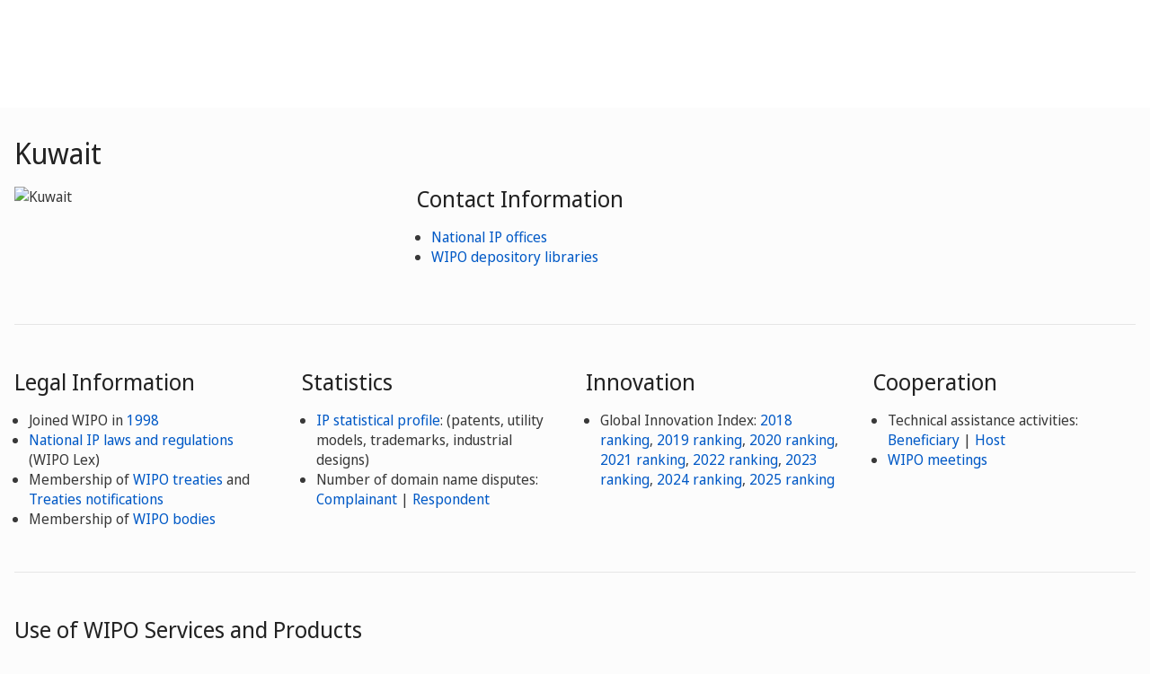

--- FILE ---
content_type: text/html;charset=UTF-8
request_url: https://www.wipo.int/members/en/details.jsp?country_id=96
body_size: 27698
content:

<!doctype html>
<html class="no-js" lang="en">
<head><title>Information by Country: Kuwait</title><meta name="viewport" content="width=device-width, initial-scale=1.0">
<meta http-equiv="X-UA-Compatible" content="IE=edge,chrome=1">
<meta http-equiv="cleartype" content="on">
<meta http-equiv="Content-Type" content="text/html; charset=UTF-8">
<meta http-equiv="Content-Language" content="en">
<meta name="description" content="Kuwait, Country Profiles, Information by Country, Contact Information, WIPO Office, Case studies, Outreach campaigns, Statistics, Legal Information, Madrid System procedures, Hague System procedures, PCT System procedures, National IP laws and regulations, WIPO bodies, Membership of, WIPO treaties, WIPO meetings, Number of domain name disputes"><meta name="keywords" content="Kuwait, Country Profiles, Information by Country, Contact Information, WIPO Office, Case studies, Outreach campaigns, Statistics, Legal Information, Madrid System procedures, Hague System procedures, PCT System procedures, National IP laws and regulations, WIPO bodies, Membership of, WIPO treaties, WIPO meetings, Number of domain name disputes"><meta property="og:title" content="Country" />
<meta property="og:description" content="" />
<meta property="og:image" content="https://www.wipo.int/export/system/modules/org.wipo.internet.rwd.templates/resources/images/logo-wipo.png" />
<meta property="og:type" content="website" />
<meta property="og:url" content="https://www.wipo.int/members/en/details.jsp?country_id=96" />
<meta name="twitter:card" content="summary_large_image" />
<meta name="twitter:site" content="@WIPO">
<meta name="twitter:creator" content="@WIPO">
<meta name="twitter:title" content="Country" />
<meta name="twitter:description" content="" />
<meta name="twitter:image" content="https://www.wipo.int/export/system/modules/org.wipo.internet.rwd.templates/resources/images/logo-wipo.png" />
<meta name="twitter:image:alt" content="Country" /><link rel="icon" type="image/svg+xml" href="https://www.wipo.int/web-assets/images/favicon.svg">
<link rel="icon" type="image/png" sizes="192x192" href="https://www.wipo.int/web-assets/images/ulf-wipo-favicon-192.png">
<link rel="apple-touch-icon" sizes="180x180" href="https://www.wipo.int/web-assets/images/ulf-wipo-favicon-180.png">
<link rel="icon" type="image/png" sizes="48x48" href="https://www.wipo.int/web-assets/images/ulf-wipo-favicon-48.png">
<link rel="icon" type="image/png" sizes="32x32" href="https://www.wipo.int/web-assets/images/ulf-wipo-favicon-32.png">
<link rel="icon" type="image/png" sizes="16x16" href="https://www.wipo.int/web-assets/images/ulf-wipo-favicon-16.png">
<link rel="manifest" href="/site.webmanifest"><link rel="mask-icon" href="/safari-pinned-tab.svg" color="#314668"><meta name="msapplication-TileColor" content="#75839a"><meta name="theme-color" content="#75839a">
<!-- css universal start -->
<link rel="stylesheet" href="/export/system/modules/org.wipo.internet.rwd.templates/resources/css/styles2016.css">
<link rel="stylesheet" href="/export/system/modules/org.wipo.internet.rwd.templates/resources/css/styles2016-universal.css">
<!-- css universal end -->
<link rel="stylesheet" href="/export/system/modules/org.wipo.internet.rwd.templates/resources/webfonts/ss-standard.css">
<!--[if (lt IE 9) & (!IEMobile)]>
<script src='/export/system/modules/org.wipo.internet.rwd.templates/resources/scripts/selectivizr-min.js'></script>
<link rel='stylesheet' href='/export/system/modules/org.wipo.internet.rwd.templates/resources/css/lte-ie8.css'>
<![endif]-->
<script src="/export/system/modules/org.wipo.internet.rwd.templates/resources/scripts/modernizr-2.6.2-min.js"></script>
<script src="/export/system/modules/org.wipo.internet.rwd.templates/resources/scripts/jquery-min.js"></script>
<style>
@font-face {
font-family: 'simplon';
font-weight: 400;
src: url("https://webcomponents.wipo.int/fonts/SimplonNorm-Regular-WebXL.eot");
src: url("https://webcomponents.wipo.int/fonts/SimplonNorm-Regular-WebXL.eot#iefix") format('embedded-opentype'),
url("https://webcomponents.wipo.int/fonts/SimplonNorm-Regular-WebXL.woff2") format('woff2'),
url("https://webcomponents.wipo.int/fonts/SimplonNorm-Regular-WebXL.woff") format('woff'),
url("https://webcomponents.wipo.int/fonts/SimplonNorm-Regular-WebXL.ttf") format('truetype'),
url("https://webcomponents.wipo.int/fonts/SimplonNorm-Regular-WebXL.svg#Font") format('svg')
}
@font-face {
font-family: 'simplon';
font-weight: 500;
src: url("https://webcomponents.wipo.int/fonts/SimplonNorm-Medium-WebXL.eot");
src: url("https://webcomponents.wipo.int/fonts/SimplonNorm-Medium-WebXL.eot#iefix") format('embedded-opentype'),
url("https://webcomponents.wipo.int/fonts/SimplonNorm-Medium-WebXL.woff2") format('woff2'),
url("https://webcomponents.wipo.int/fonts/SimplonNorm-Medium-WebXL.woff") format('woff'),
url("https://webcomponents.wipo.int/fonts/SimplonNorm-Medium-WebXL.ttf") format('truetype'),
url("https://webcomponents.wipo.int/fonts/SimplonNorm-Medium-WebXL.svg#Font") format('svg')
}
@font-face {
font-family: 'simplon';
font-weight: 700;
src: url("https://webcomponents.wipo.int/fonts/SimplonNorm-Bold-WebXL.eot");
src: url("https://webcomponents.wipo.int/fonts/SimplonNorm-Bold-WebXL.eot#iefix") format('embedded-opentype'),
url("https://webcomponents.wipo.int/fonts/SimplonNorm-Bold-WebXL.woff2") format('woff2'),
url("https://webcomponents.wipo.int/fonts/SimplonNorm-Bold-WebXL.woff") format('woff'),
url("https://webcomponents.wipo.int/fonts/SimplonNorm-Bold-WebXL.ttf") format('truetype'),
url("https://webcomponents.wipo.int/fonts/SimplonNorm-Bold-WebXL.svg#Font") format('svg')
}
</style>
<style>
.container {
	max-width: 80em;
	padding: 16px 16px }
</style>
<script type="module" src="https://cdnjs.wipo.int/universal-lf-webcomponents/latest/components/wipo-footer.js"></script>
<link rel="stylesheet" href="https://cdnjs.wipo.int/universal-lf-webcomponents/latest/style/footer.css">
<script src="https://webcomponents.wipo.int/polyfills/webcomponents-loader.js"></script>
<!-- script src="https://webcomponents.wipo.int/wipo-init/wipo-init.js"></script -->
<script src="https://webcomponents.wipo.int/wipo-navbar/wipo-navbar.js"></script>
<link href="https://ajax.googleapis.com/ajax/libs/jqueryui/1.8/themes/base/jquery-ui.css" rel="stylesheet" type="text/css"/>
<script src="https://ajax.googleapis.com/ajax/libs/jqueryui/1.8/jquery-ui.min.js"></script><!-- Start Google Tag Manager -->
<script>
window.dataLayer = window.dataLayer || [];
function gtag(){dataLayer.push(arguments);}
gtag('consent', 'default', {
'ad_storage': 'granted',
'ad_user_data': 'denied',
'ad_personalization': 'denied',
'analytics_storage': 'granted'
});
</script>
<script>(function(w,d,s,l,i){w[l]=w[l]||[];w[l].push({'gtm.start':new Date().getTime(),event:'gtm.js'});var f=d.getElementsByTagName(s)[0],j=d.createElement(s),dl=l!='dataLayer'?'&l='+l:'';j.async=true;j.src='https://www.googletagmanager.com/gtm.js?id='+i+dl;f.parentNode.insertBefore(j,f);})(window,document,'script','dataLayer','GTM-P7RLS2');</script>
<!-- End Google Tag Manager -->
<!-- Start matomo -->
<script type="text/javascript" src="https://webcomponents.wipo.int/wipo-analytics/wipo-analytics-oj6DkAWh.js"></script>
<!-- End matomo -->
</head>
<body class="theme theme--blue" id="wipo-int"><!-- Google Tag Manager (noscript) removed--><!-- printOnly removed --><!-- header removed --><!-- hnav-tools removed --><!-- navbar start --><header class="container-navbar-outer">
<nav class="container-fluid container-fluid-max-xl"><wipo-navbar
full-mode
applicationLink = '/members/en/details.jsp'
applicationCategory = 'all'
language = 'en'
languageOptions = '[{"code": "en","link": "/members/en/details.jsp?country_id=96"},
{"code": "es","link": "/members/es/details.jsp?country_id=96"},
{"code": "fr","link": "/members/fr/details.jsp?country_id=96"}]'
helpOptions = '[{
"code": "contact",
"link": "https://www3.wipo.int/contact/en/",
"sameTab": "false"
}]'
customBreadcrumbs = '[{"itemName":"About WIPO","itemURL":"/about-wipo/en/"},{"itemName":"Members","itemURL":"/members/en/"}]'
>
<div style="background:black; height: 48px; width: 100%"></div>
</wipo-navbar></nav>
</header>
<div style="display: none">	
	<a href="https://www.wipo.int/about-ip/en/">About Intellectual Property</a>
	<a href="https://www.wipo.int/about-ip/en/index.html#training">IP Training</a>
	<a href="https://www.wipo.int/ip-outreach/en/tools/">IP Outreach</a>
	<a href="https://www.wipo.int/about-ip/en/#ip_for">IP for…</a>
	<a href="https://www.wipo.int/about-ip/en/#ip_and">IP and...</a>
	<a href="https://www.wipo.int/about-ip/en/#ip_in">IP in...</a>
	<a href="https://www.wipo.int/patents/en/patent-information.html">Patent & Technology Information</a>
	<a href="https://www.wipo.int/reference/en/#trademarks">Trademark Information</a>
	<a href="https://www.wipo.int/reference/en/#designs">Industrial Design Information</a>
	<a href="https://www.wipo.int/reference/en/#geographical">Geographical Indication Information</a>
	<a href="https://www.upov.int/">Plant Variety Information (UPOV)</a>
	<a href="https://www.wipo.int/reference/en/#legal">IP Laws, Treaties & Judgements</a>
	<a href="https://www.wipo.int/reference/en/#info">IP Resources</a>
	<a href="https://www.wipo.int/reference/en/#analysis">IP Reports</a>
	<a href="https://www.wipo.int/patents/en/protection.html">Patent Protection</a>
	<a href="https://www.wipo.int/trademarks/en/protection.html">Trademark Protection</a>
	<a href="https://www.wipo.int/designs/en/protection.html">Industrial Design Protection</a>
	<a href="https://www.wipo.int/geo_indications/en/protection.html">Geographical Indication Protection</a>
	<a href="https://www.upov.int/portal/index.html.en">Plant Variety Protection (UPOV)</a>
	<a href="https://www.wipo.int/amc/en/">IP Dispute Resolution</a>
	<a href="https://www.wipo.int/global_ip/en/activities/ip_office_business_solutions/">IP Office Business Solutions</a>
	<a href="https://www.wipo.int/finance/en/">Paying for IP Services</a>
	<a href="https://www.wipo.int/policy/en/">Negotiation & Decision-Making</a>
	<a href="https://www.wipo.int/cooperation/en/">Development Cooperation</a>
	<a href="https://www.wipo.int/patents/en/#technology">Innovation Support</a>
	<a href="https://www.wipo.int/cooperation/en/#ppp">Public-Private Partnerships</a>
	<a href="https://www.wipo.int/about-wipo/en/">The Organization</a>
	<a href="https://www.wipo.int/about-wipo/en/#working">Working with WIPO</a>
	<a href="https://www.wipo.int/about-wipo/en/#accountability">Accountability</a>
	<a href="https://www.wipo.int/patents/en/">Patents</a>
	<a href="https://www.wipo.int/trademarks/en/">Trademarks</a>
	<a href="https://www.wipo.int/designs/en/">Industrial Designs</a>
	<a href="https://www.wipo.int/geo_indications/en/">Geographical Indications</a>
	<a href="https://www.wipo.int/copyright/en/">Copyright</a>
	<a href="https://www.wipo.int/tradesecrets/en/">Trade Secrets</a>
	<a href="https://www.wipo.int/academy/en/">WIPO Academy</a>
	<a href="https://www.wipo.int/meetings/en/topic_type.jsp?group_id=242">Workshops & Seminars</a>
	<a href="https://www.wipo.int/ip-outreach/en/ipday/">World IP Day</a>
	<a href="https://www.wipo.int/wipo_magazine/en/">WIPO Magazine</a>
	<a href="https://www.wipo.int/enforcement/en/awareness-raising/">Raising Awareness</a>
	<a href="https://www.wipo.int/ipadvantage/en/">Case Studies & Success Stories</a>
	<a href="https://www.wipo.int/news/en/search.jsp">IP News</a>
	<a href="https://www.wipo.int/ip-outreach/en/awards/">WIPO Awards</a>
	<a href="https://www.wipo.int/sme/en/">Business</a>
	<a href="https://www.wipo.int/about-ip/en/universities_research/">Universities</a>
	<a href="https://www.wipo.int/tk/en/engagement.html">Indigenous Peoples</a>
	<a href="https://www.wipo.int/about-ip/en/judiciaries/">Judiciaries</a>
	<a href="https://www.wipo.int/tk/en/">Genetic Resources, Traditional Knowledge and Traditional Cultural Expressions</a>
	<a href="https://www.wipo.int/econ_stat/en/economics/">Economics</a>
	<a href="https://www.wipo.int/women-and-ip/en/">Gender Equality</a>
	<a href="https://www.wipo.int/policy/en/global_health/">Global Health</a>
	<a href="https://www.wipo.int/policy/en/climate_change/">Climate Change</a>
	<a href="https://www.wipo.int/ip-competition/en/">Competition Policy</a>
	<a href="https://www.wipo.int/sdgs/en/">Sustainable Development Goals</a>
	<a href="https://www.wipo.int/enforcement/en/">Enforcement</a>
	<a href="https://www.wipo.int/about-ip/en/frontier_technologies/">Frontier Technologies</a>
	<a href="https://www.wipo.int/ip-development/en/agenda/ip_mobile_apps/">Mobile Applications</a>
	<a href="https://www.wipo.int/sports/en/">Sports</a>
	<a href="https://www.wipo.int/sme/en/ip-tourism.html">Tourism</a>
	<a href="https://www.wipo.int/patentscope/en/">PATENTSCOPE</a>
	<a href="https://www.wipo.int/patents/en/patent-analytics.html">Patent Analytics</a>
	<a href="https://www.wipo.int/classifications/ipc/en/">International Patent Classification</a>
	<a href="https://www.wipo.int/ardi/en/">ARDI – Research for Innovation</a>
	<a href="https://www.wipo.int/aspi/en/">ASPI – Specialized Patent Information</a>
	<a href="https://www.wipo.int/reference/en/branddb/">Global Brand Database</a>
	<a href="https://www3.wipo.int/madrid/monitor/en/">Madrid Monitor</a>
	<a href="https://6ter.wipo.int/struct-search">Article 6ter Express Database</a>
	<a href="https://www.wipo.int/classifications/nice/en/">Nice Classification</a>
	<a href="https://www.wipo.int/classifications/vienna/en/">Vienna Classification</a>
	<a href="https://www.wipo.int/reference/en/designdb/">Global Design Database</a>
	<a href="https://www.wipo.int/haguebulletin/">International Designs Bulletin</a>
	<a href="https://www3.wipo.int/designdb/hague/en/index.jsp">Hague Express Database</a>
	<a href="https://www.wipo.int/classifications/locarno/en/">Locarno Classification</a>
	<a href="https://lisbon-express.wipo.int/">Lisbon Express Database</a>
	<a href="https://branddb.wipo.int/en/IPO-LISBON/quicksearch?by=brandName&v=&start=0&_=1676544734688">Global Brand Database for GIs</a>
	<a href="https://pluto.upov.int/">PLUTO Plant Variety Database</a>
	<a href="https://www.upov.int/genie/">GENIE Database</a>
	<a href="https://www.wipo.int/treaties/en/">WIPO-Administered Treaties</a>
	<a href="https://www.wipo.int/wipolex/en/">WIPO Lex - IP Laws, Treaties & Judgments</a>
	<a href="https://www.wipo.int/standards/en/">WIPO Standards</a>
	<a href="https://www.wipo.int/ipstats/en/">IP Statistics</a>
	<a href="https://www.wipo.int/reference/en/wipopearl/">WIPO Pearl (Terminology)</a>
	<a href="https://www.wipo.int/publications/en/">WIPO Publications</a>
	<a href="https://www.wipo.int/directory/en/">Country IP Profiles</a>
	<a href="https://www.wipo.int/library/en/">WIPO Knowledge Center</a>
	<a href="https://www.wipo.int/tech_trends/en/">WIPO Technology Trends</a>
	<a href="https://www.wipo.int/global_innovation_index/en/">Global Innovation Index</a>
	<a href="https://www.wipo.int/wipr/en/">World Intellectual Property Report</a>
	<a href="https://www.wipo.int/pct/en/">PCT – The International Patent System</a>
	<a href="https://pct.wipo.int/ePCT/">ePCT</a>
	<a href="https://www.wipo.int/budapest/en/">Budapest – The International Microorganism Deposit System</a>
	<a href="https://www.wipo.int/madrid/en/">Madrid – The International Trademark System</a>
	<a href="https://madrid.wipo.int/">eMadrid</a>
	<a href="https://www.wipo.int/article6ter/en/">Article 6ter (armorial bearings, flags, state emblems)</a>
	<a href="https://www.wipo.int/hague/en/">Hague – The International Design System</a>
	<a href="https://hague.wipo.int/">eHague</a>
	<a href="https://www.wipo.int/lisbon/en/">Lisbon – The International System of Appellations of Origin and Geographical Indications</a>
	<a href="https://lisbon-system.wipo.int/">eLisbon</a>
	<a href="https://www3.wipo.int/upovprisma">UPOV PRISMA</a>
	<a href="https://www.wipo.int/amc/en/#mediation">Mediation</a>
	<a href="https://www.wipo.int/amc/en/#arbitration">Arbitration</a>
	<a href="https://www.wipo.int/amc/en/#expert-determination">Expert Determination</a>
	<a href="https://www.wipo.int/amc/en/domains/">Domain Name Disputes</a>
	<a href="https://www.wipo.int/case/en/">Centralized Access to Search and Examination (CASE)</a>
	<a href="https://www.wipo.int/das/en/">Digital Access Service (DAS)</a>
	<a href="https://www3.wipo.int/epayweb/public/index.xhtml">WIPO Pay</a>
	<a href="https://www3.wipo.int/currentaccount/public/index.xhtml">Current Account at WIPO</a>
	<a href="https://www.wipo.int/about-wipo/en/assemblies/">WIPO Assemblies</a>
	<a href="https://www.wipo.int/policy/en/#bodies">Standing Committees</a>
	<a href="https://www.wipo.int/meetings/en/">Calendar of Meetings</a>
	<a href="https://www.wipo.int/meetings/en/archive.jsp">WIPO Official Documents</a>
	<a href="https://www.wipo.int/ip-development/en/agenda/">Development Agenda</a>
	<a href="https://www.wipo.int/cooperation/en/technical_assistance/">Technical Assistance</a>
	<a href="https://www.wipo.int/academy/en/training_institutions.html">IP Training Institutions</a>
	<a href="https://www.wipo.int/covid-19/en/">COVID-19 Support</a>
	<a href="https://www.wipo.int/ipstrategies/en/">National IP Strategies</a>
	<a href="https://www.wipo.int/ip-development/en/policy_legislative_assistance/">Policy & Legislative Advice</a>
	<a href="https://www.wipo.int/cooperation/en/south_south/">Cooperation Hub</a>
	<a href="https://www.wipo.int/tisc/en/">Technology and Innovation Support Centers (TISC)</a>
	<a href="https://www.wipo.int/technology-transfer/en/">Technology Transfer</a>
	<a href="https://www.wipo.int/iap/en/">Inventor Assistance Program</a>
	<a href="https://www3.wipo.int/wipogreen/en/">WIPO GREEN</a>
	<a href="https://www.wipo.int/pat-informed/en/">WIPO's Pat-INFORMED</a>
	<a href="https://www.accessiblebooksconsortium.org/en/web/abc/portal/index">Accessible Books Consortium</a>
	<a href="https://www.wipo.int/wipoforcreators/en/">WIPO for Creators</a>
	<a href="https://www.wipo.int/wipo-alert/en/">WIPO ALERT</a>
	<a href="https://www.wipo.int/members/en/">Member States</a>
	<a href="https://www.wipo.int/about-wipo/en/observers/">Observers</a>
	<a href="https://www.wipo.int/about-wipo/en/dg_tang/">Director General</a>
	<a href="https://www.wipo.int/about-wipo/en/activities_by_unit/">Activities by Unit</a>
	<a href="https://www.wipo.int/about-wipo/en/offices/">External Offices</a>
	<a href="https://www.wipo.int/jobs/en/">Job Vacancies</a>
	<a href="https://www.wipo.int/procurement/en/">Procurement</a>
	<a href="https://www.wipo.int/about-wipo/en/budget/">Results & Budget</a>
	<a href="https://www.wipo.int/about-wipo/en/budget/financial/">Financial Reporting</a>
	<a href="https://www.wipo.int/about-wipo/en/oversight/">Oversight</a>
</div><!-- navbar end --><div class="container">
<div class="wrap-outer">
<div class="wrap-inner"><!-- breadcrumb removed -->
<!-- content begin -->
<div class="content content--reversed"><h1>Kuwait</h1>
<div class="complementary"><img alt="Kuwait" border="1" src="/shared/images/flags/kw.png"  style="max-width:155px; min-width:80px;"/></div>
<div class="main"><h2>Contact Information</h2><ul>
<li><a href="contact.jsp?country_code=KW&type=ADMIN">National IP offices</a></li>
<li><a href="contact.jsp?country_code=KW&type=DEP_LIB">WIPO depository libraries</a></li>
</ul>
</div></div><div class="content cols cols--four line">
<div class="col col"><h2>Legal Information</h2>
<ul><li>Joined WIPO in  <a href="https://www.wipo.int/wipolex/en/treaties/ShowResults?treaty_id=1&code=KW">1998</a></li><li> <a href="https://www.wipo.int/wipolex/en/members/profile/KW">National IP laws and regulations</a> (WIPO Lex)</li><li>Membership of <a href="https://www.wipo.int/wipolex/en/treaties/ShowResults?code=KW">WIPO treaties</a> and
<a href="https://www.wipo.int/wipolex/en/treaties/ShowResults?start_year=ANY&end_year=ANY&search_what=N&treaty_all=ALL&code=KW">Treaties notifications</a>
</li>
<li>Membership of <a href="https://www.wipo.int/wipolex/en/treaties/ShowResults?search_what=B&code=KW">WIPO bodies</a></li>
</ul>
</div>
<div class="col col"><h2>Statistics</h2>
<ul><li><a href="/edocs/statistics-country-profile/en/kw.pdf">IP statistical profile</a>: (patents, utility models, trademarks, industrial designs)</li><li>Number of domain name disputes:<br><a href="/amc/en/domains/statistics/countries_yr.jsp?country_code=KW&party=C">Complainant</a>
| <a href="/amc/en/domains/statistics/countries_yr.jsp?country_code=KW&party=R">Respondent</a></li>
</ul>

</div><div class="col col">
<h2>Innovation</h2>
<ul>
<li>Global Innovation Index: <a href="https://www.wipo.int/edocs/plnkdocs/en/wipo_pub_gii_2018_kw.pdf">2018 ranking</a>, <a href="https://www.wipo.int/edocs/pubdocs/en/wipo_pub_gii_2019/kw.pdf">2019 ranking</a>, <a href="https://www.wipo.int/edocs/pubdocs/en/wipo_pub_gii_2020/kw.pdf">2020 ranking</a>, <a href="https://www.wipo.int/edocs/pubdocs/en/wipo_pub_gii_2021/kw.pdf">2021 ranking</a>, <a href="https://www.wipo.int/edocs/pubdocs/en/wipo_pub_2000_2022/kw.pdf">2022 ranking</a>, <a href="https://www.wipo.int/edocs/pubdocs/en/wipo-pub-2000-2023/kw.pdf">2023 ranking</a>, <a href="https://www.wipo.int/edocs/gii-ranking/2024/kw.pdf">2024 ranking</a>, <a href="https://www.wipo.int/edocs/gii-ranking/2025/kw.pdf">2025 ranking</a></li>
</ul></div>
<div class="col col">
<h2>Cooperation</h2>
<ul><li>Technical assistance activities: <a href="/tad/en/activitysearchresult.jsp?bcntry=KW">Beneficiary</a> | <a href="/tad/en/activitysearchresult.jsp?vcntry=KW">Host</a></li>
<li> <a href="/meetings/en/archive_meeting.jsp?meeting_country=96">WIPO meetings</a></li>
</ul>
</div>
</div>
<div class="content cols cols--three line">
<h2>Use of WIPO Services and Products</h2>
<div class="col col"><h3>Patents</h3>
<ul>
<li><a href="https://pctlegal.wipo.int/eGuide/view-doc.xhtml?doc-code=KW&doc-lang=en">PCT System procedures</a></li>
</ul>
<h4>PATENTSCOPE</h4>
<ul>
<li>Patents (PCT):<br><a href="https://patentscope.wipo.int/search/en/result.jsf?query=CTR:KW">Office of origin</a> | <a href="https://patentscope.wipo.int/search/en/result.jsf?query=DS:KW">Designated office</a></li>
</ul>
</div>
<div class="col col">
</div>
<div class="col col">
</div>
</div>
<div class="content line">
<h2>IP in Action</h2>
<div id="action">
<ul><li><a href="/meetings/en/statements_country.jsp?country_code=KW">National statements at WIPO meetings</a></li>
<li><a href="/web/ip-advantage/search?country_code=KW">Case studies</a> (IP Advantage): national IP success stories.</li>
<div id="publications"><!-- publications --></div><li><a href="http://www.flickr.com/photos/wipo/tags/kuwait/" target="wipoflicker">Photos</a> (Flickr): A snapshot of WIPO-related activities.</li>
</ul></div>
</div>

<script type="text/javascript">
function callDBServer(url) {
	var n = 0;
	$.ajax({
		async: false,
		url: url,
		Type: 'GET',
		dataType: 'json',
		success: function(data) {
			if(data.response.numFound == undefined) n = 0;
			else n = data.response.numFound;
		},
		error: function(request, status, error) {
			// alert('error: '+url);
		}
	});
	return n;
}
$(document).ready(function(){
	var code = "KW";
	var items = "";
	var n6 = false;
	var m1 = 0;
	var h1 = 0;
	var h2 = 0;
	var h3 = 0;
	var p1 = 0;
	// var s1 = 0;
	$.ajax({
		url: "https://api.branddb.wipo.int/wipolinks?country="+code, 
		contentType: "application/json",
		success: function(results){
			items = "<h4>Global Brand Database</h4>\n";
			if(results){
				items += "<ul>\n";
			}
			let prev_category = undefined
			for(let i in results){
				let valCategory = results[i]['catergory'];
				let valTitle = results[i]['title'];
				let this_category = valCategory;
				if (valTitle == "Designated office")
					valTitle = "Designated office";
				else if (valTitle == "Office of origin")
					valTitle = "Office of origin";
				if (valCategory.indexOf("Madrid") > 0)
					valCategory = "Trademarks (Madrid System)";
				else if (valCategory.indexOf("6ter") > 0)
					valCategory = "Emblems (Article 6ter)";
				else if (valCategory.indexOf("Lisbon") > 0)
					valCategory = "Appellations of origin (Lisbon System)";
				if(prev_category != this_category){
					if (prev_category){
						items += "</li>";
					}
					items += "<li>"+(valCategory ? valCategory+":<br/>" : "")+ "\n";
					prev_category = this_category;
				}else if(prev_category !== undefined && prev_category == this_category){
					items += " | ";
				}
				items += "<a href='"+results[i]['url']+"'>"+valTitle+"</a>\n";
			}
			$("#branddb").html(items);  
		}
	}); 
	// will be replaced by https://api.designdb.wipo.int/wipolinks?country=<COUNTRY>
	var designUrl = "https://designdb.wipo.int/designdb/jsp/select.jsp?type=design&rows=0&q=DS:"+code+"&fq=SOURCE:HAGUE";
	var designCPUrl = "https://designdb.wipo.int/designdb/jsp/select.jsp?type=design&rows=0&q=ACP:"+code+"&fq=SOURCE:HAGUE";
	// var designIDUrl = "https://www3.wipo.int/designdb/jsp/select.jsp?type=design&rows=0&q=*:*&fq=SOURCE:"+code+"ID";
	// var patent_file = "https://patentscope.wipo.int/search/rss.jsf?query=CTR:"+code;
	var epubUrl = "/publications/en/includes/select.jsp?code="+code; // epub_count
	// var ipstatsUrl = "/ipstats/en/statistics/country_profile/countries.json";
	// s1 = searchItemExist(code, ipstatsUrl)
	h1 = callDBServer(designUrl);
	h2 = callDBServer(designCPUrl);

	p1 = callDBServer(epubUrl);
	if (h1 > 0 || h2 > 0){
		items = "<h4>Global Design Database</h4>\n";
		items += "<ul>\n";
		items += "<li>Industrial Designs (Hague System):<br>\n";
		if (h1 > 0)
			items += "<a href='/designdb/en/?q={%22searches%22:[{%22co%22:%22AND%22,%22fi%22:%22ACP%22,%22te%22:%22KW%22}],%22filters%22:[{%22fi%22:%22SOURCE%22,%22te%22:%22HAGUE%22}]}'>Office of origin</a>\n";
		if (h2 > 0){
			if (h1 > 0) items += " | ";
			items += "<a href='/designdb/en/?q={%22searches%22:[{%22co%22:%22AND%22,%22fi%22:%22DS%22,%22te%22:%22KW%22}],%22filters%22:[{%22fi%22:%22SOURCE%22,%22te%22:%22HAGUE%22}]}'>Designated office</a>\n";
		}
		items += "</li></ul>";
		/* if (h3 > 0) items += "<p><a href='/designdb/en/?q={%22filters%22:[{%22fi%22:%22SOURCE%22,%22te%22:%22KWID%22}]}'>National Industrial Design Collection</a></p>\n"; */
		$('#designdb').html(items);
	}
	if (p1 > 0){
		var publications = "<li><a href=\"/publications/en/search.jsp?set8="+code+"\">Publications</a>: national studies and other in-depth information from WIPO publications.</li>";
		$('#publications').html(publications);
	}
})
</script>
<p style="color:white"></p><!-- content end -->
</div><!-- wrap-inner -->
</div><!-- wrap-outer -->
</div><!-- container -->
<div class="container-footer-outer">
<div class="container-footer-inner">
<wipo-footer id="footer"> 
<span slot="contact">https://www3.wipo.int/contact/en/</span>
<span slot="media">https://www.wipo.int/pressroom/en/</span>
<span slot="terms">https://www.wipo.int/tools/en/disclaim.html</span>
<span slot="privacy">https://www.wipo.int/en/web/privacy-policy/</span>
<span slot="accessibility">https://www.wipo.int/en/web/accessibility/</span>
<span slot="sitemap">https://www.wipo.int/tools/en/sitemap.html</span>
<span slot="newsletters">https://www3.wipo.int/newsletters/en/</span>
<span slot="podcast">https://www.wipo.int/en/web/podcasts/</span>
<span slot="rss-feed">https://www.wipo.int/news/en/</span>
</wipo-footer>
</div></div>
<script src='/export/system/modules/org.wipo.internet.rwd.templates/resources/scripts/plugins2016-min.js'></script>
<script src='/export/system/modules/org.wipo.internet.rwd.templates/resources/scripts/main2016-min.js'></script>
<script src='/export/system/modules/org.wipo.internet.rwd.templates/resources/webfonts/ss-standard.js'></script>
<script src='/export/system/modules/org.wipo.internet.rwd.templates/resources/scripts/wipo.js'></script></body></html>
